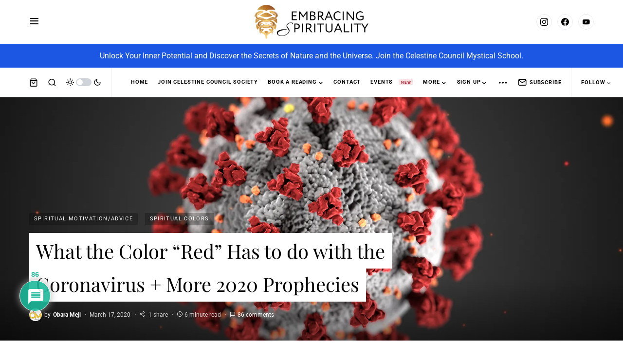

--- FILE ---
content_type: image/svg+xml
request_url: https://www.embracingspirituality.com/wp-content/themes/newsblock/assets/static/images/subscribe-arrow.svg
body_size: -346
content:
<svg width="101" height="30" viewBox="0 0 101 30" xmlns="http://www.w3.org/2000/svg"><path d="M.5 15.338s45.844 28.965 88-3.297" fill="none" stroke="#FFF"/><path d="M93.747 6.464l-2.483 12-9.662-10.36 12.145-1.64z" fill="#FFF"/></svg>